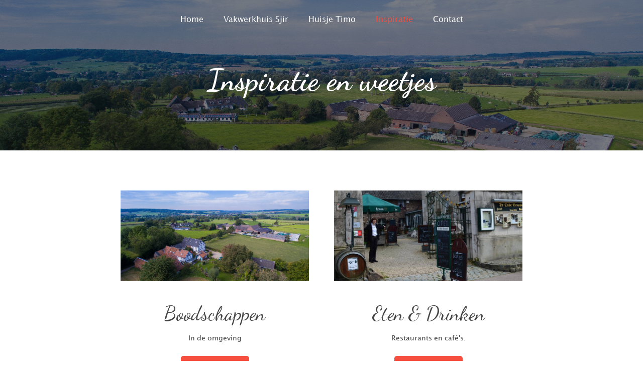

--- FILE ---
content_type: text/html
request_url: https://www.magalunas.nl/inspiratie
body_size: 2573
content:
<!DOCTYPE html><!-- This site was created in Webflow. https://webflow.com --><!-- Last Published: Fri Dec 05 2025 09:50:53 GMT+0000 (Coordinated Universal Time) --><html data-wf-domain="www.magalunas.nl" data-wf-page="6081a91e853e42d6431f95b6" data-wf-site="60807700724dc849536f1beb"><head><meta charset="utf-8"/><title>Inspiratie – Magalunas</title><meta content="Wilt u buitengewoon genieten? De stilte beluisteren? Lekker tot rust komen?" name="description"/><meta content="Inspiratie – Magalunas" property="og:title"/><meta content="Wilt u buitengewoon genieten? De stilte beluisteren? Lekker tot rust komen?" property="og:description"/><meta content="https://cdn.prod.website-files.com/60807700724dc849536f1beb/608077749d4b3a3ed07d6023_25.-MagadroneZO.jpg" property="og:image"/><meta content="Inspiratie – Magalunas" property="twitter:title"/><meta content="Wilt u buitengewoon genieten? De stilte beluisteren? Lekker tot rust komen?" property="twitter:description"/><meta content="https://cdn.prod.website-files.com/60807700724dc849536f1beb/608077749d4b3a3ed07d6023_25.-MagadroneZO.jpg" property="twitter:image"/><meta property="og:type" content="website"/><meta content="summary_large_image" name="twitter:card"/><meta content="width=device-width, initial-scale=1" name="viewport"/><meta content="Webflow" name="generator"/><link href="https://cdn.prod.website-files.com/60807700724dc849536f1beb/css/magalunas.webflow.shared.fdb225918.css" rel="stylesheet" type="text/css"/><link href="https://fonts.googleapis.com" rel="preconnect"/><link href="https://fonts.gstatic.com" rel="preconnect" crossorigin="anonymous"/><script src="https://ajax.googleapis.com/ajax/libs/webfont/1.6.26/webfont.js" type="text/javascript"></script><script type="text/javascript">WebFont.load({  google: {    families: ["Dancing Script:regular,500,600,700"]  }});</script><script type="text/javascript">!function(o,c){var n=c.documentElement,t=" w-mod-";n.className+=t+"js",("ontouchstart"in o||o.DocumentTouch&&c instanceof DocumentTouch)&&(n.className+=t+"touch")}(window,document);</script><link href="https://cdn.prod.website-files.com/60807700724dc849536f1beb/60807c2bc7c5cf4d94152fbf_icon32.png" rel="shortcut icon" type="image/x-icon"/><link href="https://cdn.prod.website-files.com/60807700724dc849536f1beb/60807c287f50e2a19bfb7b0d_icon256.png" rel="apple-touch-icon"/><script src="https://www.google.com/recaptcha/api.js" type="text/javascript"></script></head><body><div class="wrapper"><div class="header short inspiratie"><div data-animation="default" class="navbar w-nav" data-easing2="ease" data-easing="ease" data-collapse="medium" role="banner" data-no-scroll="1" data-duration="0" data-doc-height="1"><div class="container w-container"><nav role="navigation" class="nav-menu w-nav-menu"><a href="/" class="navlink w-nav-link">Home</a><a href="/vakwerkhuis-sjir-magalunas" class="navlink w-nav-link">Vakwerkhuis Sjir</a><a href="/huisje-timo" class="navlink w-nav-link">Huisje Timo</a><a href="/inspiratie" aria-current="page" class="navlink w-nav-link w--current">Inspiratie</a><a href="/contact" class="navlink w-nav-link">Contact</a></nav><div class="menu-button w-nav-button"><div class="icon w-icon-nav-menu"></div></div></div></div><div class="subpageheader"><h1 class="heading white">Inspiratie en weetjes</h1></div></div><div class="contentwrapper"><div class="collection-list-wrapper w-dyn-list"><div role="list" class="collection-list w-dyn-items"><div role="listitem" class="w-dyn-item"><a href="/inspiratie/boodschappen" class="inspwrapper w-inline-block"><div style="background-image:url(&quot;https://cdn.prod.website-files.com/60819eb1d32fec8c1e298fe6/609056533ba1f576ed5276a4_DJI_0122-min.jpg&quot;)" class="homephoto collection"></div><h2 class="heading-2">Boodschappen</h2><p class="paragraph">In de omgeving</p><div class="button">Lees meer</div></a></div><div role="listitem" class="w-dyn-item"><a href="/inspiratie/eten-drinken" class="inspwrapper w-inline-block"><div style="background-image:url(&quot;https://cdn.prod.website-files.com/60819eb1d32fec8c1e298fe6/6090556a8238545334217763_EtenEnDrinken.jpg&quot;)" class="homephoto collection"></div><h2 class="heading-2">Eten &amp; Drinken</h2><p class="paragraph">Restaurants en café&#x27;s. </p><div class="button">Lees meer</div></a></div><div role="listitem" class="w-dyn-item"><a href="/inspiratie/fietsen" class="inspwrapper w-inline-block"><div style="background-image:url(&quot;https://cdn.prod.website-files.com/60819eb1d32fec8c1e298fe6/609055f594ae581b8b63b5f1_Fietsen2.jpg&quot;)" class="homephoto collection"></div><h2 class="heading-2">Fietsen</h2><p class="paragraph">In Zuid Limburg, Mechelen</p><div class="button">Lees meer</div></a></div><div role="listitem" class="w-dyn-item"><a href="/inspiratie/heuvelland" class="inspwrapper w-inline-block"><div style="background-image:url(&quot;https://cdn.prod.website-files.com/60819eb1d32fec8c1e298fe6/60819f0058e6fd190eae42bf_DSC_0731.jpg&quot;)" class="homephoto collection"></div><h2 class="heading-2">Heuvelland</h2><p class="paragraph">Zuid-Limburg op zijn mooist</p><div class="button">Lees meer</div></a></div><div role="listitem" class="w-dyn-item"><a href="/inspiratie/hottub" class="inspwrapper w-inline-block"><div style="background-image:url(&quot;https://cdn.prod.website-files.com/60819eb1d32fec8c1e298fe6/60819f31ef047974d26855c7_Maga-hottub-1.jpg&quot;)" class="homephoto collection"></div><h2 class="heading-2">Hottub</h2><p class="paragraph">Van Magalunas</p><div class="button">Lees meer</div></a></div><div role="listitem" class="w-dyn-item"><a href="/inspiratie/natuur-in-zuid-limburg-heuvelland" class="inspwrapper w-inline-block"><div style="background-image:url(&quot;https://cdn.prod.website-files.com/60819eb1d32fec8c1e298fe6/60819fd3ee4cbfbb83547a44_20.-OM-view-vanaf-Elzetbos.jpg&quot;)" class="homephoto collection"></div><h2 class="heading-2">Natuur</h2><p class="paragraph">Heuvels en beekdalen, beleef het vanuit Magalunas</p><div class="button">Lees meer</div></a></div><div role="listitem" class="w-dyn-item"><a href="/inspiratie/wandelen" class="inspwrapper w-inline-block"><div style="background-image:url(&quot;https://cdn.prod.website-files.com/60819eb1d32fec8c1e298fe6/609056b0504ecf167eb91bd0_Wandelen.jpg&quot;)" class="homephoto collection"></div><h2 class="heading-2">Wandelen</h2><p class="paragraph">Magalunas ligt midden in het wandelparadijs</p><div class="button">Lees meer</div></a></div></div></div></div><div class="footer"><div class="footerwrapper"><div class="w-layout-grid grid-4"><div class="contactbox"><img src="https://cdn.prod.website-files.com/60807700724dc849536f1beb/60829babe0cf83a996c4fd2f_Email.svg" loading="lazy" alt="" width="28" class="contacticon"/><p class="paragraph">Vragen of opmerkingen?<br/></p><a href="/contact" class="button w-button">Neem contact op</a></div><div id="w-node-cc6b24bb-a229-a52c-0a70-2d0fef414745-ef414737" class="contactbox middle"><img src="https://cdn.prod.website-files.com/60807700724dc849536f1beb/60829bacb016733a35dd5812_Phone.svg" loading="lazy" alt="" width="23" class="contacticon"/><p class="paragraph"><strong>Hub:<br/></strong>+49 1732866753</p></div><div class="contactbox"><img src="https://cdn.prod.website-files.com/60807700724dc849536f1beb/60829be676a98de0378f33e0_Location.svg" loading="lazy" alt="" width="25" class="contacticon"/><p class="paragraph">Elzeterweg 3<br/>6281NN Mechelen<br/></p><a href="https://www.google.com/maps/place/Magalunas+Vakantiewoningen/@50.7894147,5.9381886,17z/data=!3m1!4b1!4m5!3m4!1s0x47c096b9f3974f2f:0x969da3caec0473d8!8m2!3d50.7894147!4d5.9403826" target="_blank" class="button w-button">Plan uw route</a></div></div></div><div class="footerbar"><div class="w-layout-grid grid-9"><div><a href="https://www.facebook.com/Magalunas/" target="_blank" class="w-inline-block"><img src="https://cdn.prod.website-files.com/60807700724dc849536f1beb/6087f82eb09a4c03d457d7c5_Facebook.svg" loading="eager" width="30" alt=""/></a><a href="https://twitter.com/magalunas" target="_blank" class="twitter w-inline-block"><img src="https://cdn.prod.website-files.com/60807700724dc849536f1beb/6087f962e727a8a5e72032b3_twitter.svg" loading="eager" width="30" alt=""/></a></div><div class="right">Copyright Magalunas – <a href="/privacy-statement" class="black">Ons privacy statement</a></div><div class="right mobile">Copyright Magalunas 2021<a href="/privacy-statement" class="black"></a></div><div class="right mobile"><a href="/privacy-statement" class="black">Ons privacy statement</a></div></div></div></div></div><script src="https://d3e54v103j8qbb.cloudfront.net/js/jquery-3.5.1.min.dc5e7f18c8.js?site=60807700724dc849536f1beb" type="text/javascript" integrity="sha256-9/aliU8dGd2tb6OSsuzixeV4y/faTqgFtohetphbbj0=" crossorigin="anonymous"></script><script src="https://cdn.prod.website-files.com/60807700724dc849536f1beb/js/webflow.schunk.61f1de0ebb37c89f.js" type="text/javascript"></script><script src="https://cdn.prod.website-files.com/60807700724dc849536f1beb/js/webflow.a9ba356d.d2f30196489a2709.js" type="text/javascript"></script></body></html>

--- FILE ---
content_type: text/css
request_url: https://cdn.prod.website-files.com/60807700724dc849536f1beb/css/magalunas.webflow.shared.fdb225918.css
body_size: 11974
content:
html {
  -webkit-text-size-adjust: 100%;
  -ms-text-size-adjust: 100%;
  font-family: sans-serif;
}

body {
  margin: 0;
}

article, aside, details, figcaption, figure, footer, header, hgroup, main, menu, nav, section, summary {
  display: block;
}

audio, canvas, progress, video {
  vertical-align: baseline;
  display: inline-block;
}

audio:not([controls]) {
  height: 0;
  display: none;
}

[hidden], template {
  display: none;
}

a {
  background-color: #0000;
}

a:active, a:hover {
  outline: 0;
}

abbr[title] {
  border-bottom: 1px dotted;
}

b, strong {
  font-weight: bold;
}

dfn {
  font-style: italic;
}

h1 {
  margin: .67em 0;
  font-size: 2em;
}

mark {
  color: #000;
  background: #ff0;
}

small {
  font-size: 80%;
}

sub, sup {
  vertical-align: baseline;
  font-size: 75%;
  line-height: 0;
  position: relative;
}

sup {
  top: -.5em;
}

sub {
  bottom: -.25em;
}

img {
  border: 0;
}

svg:not(:root) {
  overflow: hidden;
}

hr {
  box-sizing: content-box;
  height: 0;
}

pre {
  overflow: auto;
}

code, kbd, pre, samp {
  font-family: monospace;
  font-size: 1em;
}

button, input, optgroup, select, textarea {
  color: inherit;
  font: inherit;
  margin: 0;
}

button {
  overflow: visible;
}

button, select {
  text-transform: none;
}

button, html input[type="button"], input[type="reset"] {
  -webkit-appearance: button;
  cursor: pointer;
}

button[disabled], html input[disabled] {
  cursor: default;
}

button::-moz-focus-inner, input::-moz-focus-inner {
  border: 0;
  padding: 0;
}

input {
  line-height: normal;
}

input[type="checkbox"], input[type="radio"] {
  box-sizing: border-box;
  padding: 0;
}

input[type="number"]::-webkit-inner-spin-button, input[type="number"]::-webkit-outer-spin-button {
  height: auto;
}

input[type="search"] {
  -webkit-appearance: none;
}

input[type="search"]::-webkit-search-cancel-button, input[type="search"]::-webkit-search-decoration {
  -webkit-appearance: none;
}

legend {
  border: 0;
  padding: 0;
}

textarea {
  overflow: auto;
}

optgroup {
  font-weight: bold;
}

table {
  border-collapse: collapse;
  border-spacing: 0;
}

td, th {
  padding: 0;
}

@font-face {
  font-family: webflow-icons;
  src: url("[data-uri]") format("truetype");
  font-weight: normal;
  font-style: normal;
}

[class^="w-icon-"], [class*=" w-icon-"] {
  speak: none;
  font-variant: normal;
  text-transform: none;
  -webkit-font-smoothing: antialiased;
  -moz-osx-font-smoothing: grayscale;
  font-style: normal;
  font-weight: normal;
  line-height: 1;
  font-family: webflow-icons !important;
}

.w-icon-slider-right:before {
  content: "";
}

.w-icon-slider-left:before {
  content: "";
}

.w-icon-nav-menu:before {
  content: "";
}

.w-icon-arrow-down:before, .w-icon-dropdown-toggle:before {
  content: "";
}

.w-icon-file-upload-remove:before {
  content: "";
}

.w-icon-file-upload-icon:before {
  content: "";
}

* {
  box-sizing: border-box;
}

html {
  height: 100%;
}

body {
  color: #333;
  background-color: #fff;
  min-height: 100%;
  margin: 0;
  font-family: Arial, sans-serif;
  font-size: 14px;
  line-height: 20px;
}

img {
  vertical-align: middle;
  max-width: 100%;
  display: inline-block;
}

html.w-mod-touch * {
  background-attachment: scroll !important;
}

.w-block {
  display: block;
}

.w-inline-block {
  max-width: 100%;
  display: inline-block;
}

.w-clearfix:before, .w-clearfix:after {
  content: " ";
  grid-area: 1 / 1 / 2 / 2;
  display: table;
}

.w-clearfix:after {
  clear: both;
}

.w-hidden {
  display: none;
}

.w-button {
  color: #fff;
  line-height: inherit;
  cursor: pointer;
  background-color: #3898ec;
  border: 0;
  border-radius: 0;
  padding: 9px 15px;
  text-decoration: none;
  display: inline-block;
}

input.w-button {
  -webkit-appearance: button;
}

html[data-w-dynpage] [data-w-cloak] {
  color: #0000 !important;
}

.w-code-block {
  margin: unset;
}

pre.w-code-block code {
  all: inherit;
}

.w-optimization {
  display: contents;
}

.w-webflow-badge, .w-webflow-badge > img {
  box-sizing: unset;
  width: unset;
  height: unset;
  max-height: unset;
  max-width: unset;
  min-height: unset;
  min-width: unset;
  margin: unset;
  padding: unset;
  float: unset;
  clear: unset;
  border: unset;
  border-radius: unset;
  background: unset;
  background-image: unset;
  background-position: unset;
  background-size: unset;
  background-repeat: unset;
  background-origin: unset;
  background-clip: unset;
  background-attachment: unset;
  background-color: unset;
  box-shadow: unset;
  transform: unset;
  direction: unset;
  font-family: unset;
  font-weight: unset;
  color: unset;
  font-size: unset;
  line-height: unset;
  font-style: unset;
  font-variant: unset;
  text-align: unset;
  letter-spacing: unset;
  -webkit-text-decoration: unset;
  text-decoration: unset;
  text-indent: unset;
  text-transform: unset;
  list-style-type: unset;
  text-shadow: unset;
  vertical-align: unset;
  cursor: unset;
  white-space: unset;
  word-break: unset;
  word-spacing: unset;
  word-wrap: unset;
  transition: unset;
}

.w-webflow-badge {
  white-space: nowrap;
  cursor: pointer;
  box-shadow: 0 0 0 1px #0000001a, 0 1px 3px #0000001a;
  visibility: visible !important;
  opacity: 1 !important;
  z-index: 2147483647 !important;
  color: #aaadb0 !important;
  overflow: unset !important;
  background-color: #fff !important;
  border-radius: 3px !important;
  width: auto !important;
  height: auto !important;
  margin: 0 !important;
  padding: 6px !important;
  font-size: 12px !important;
  line-height: 14px !important;
  text-decoration: none !important;
  display: inline-block !important;
  position: fixed !important;
  inset: auto 12px 12px auto !important;
  transform: none !important;
}

.w-webflow-badge > img {
  position: unset;
  visibility: unset !important;
  opacity: 1 !important;
  vertical-align: middle !important;
  display: inline-block !important;
}

h1, h2, h3, h4, h5, h6 {
  margin-bottom: 10px;
  font-weight: bold;
}

h1 {
  margin-top: 20px;
  font-size: 38px;
  line-height: 44px;
}

h2 {
  margin-top: 20px;
  font-size: 32px;
  line-height: 36px;
}

h3 {
  margin-top: 20px;
  font-size: 24px;
  line-height: 30px;
}

h4 {
  margin-top: 10px;
  font-size: 18px;
  line-height: 24px;
}

h5 {
  margin-top: 10px;
  font-size: 14px;
  line-height: 20px;
}

h6 {
  margin-top: 10px;
  font-size: 12px;
  line-height: 18px;
}

p {
  margin-top: 0;
  margin-bottom: 10px;
}

blockquote {
  border-left: 5px solid #e2e2e2;
  margin: 0 0 10px;
  padding: 10px 20px;
  font-size: 18px;
  line-height: 22px;
}

figure {
  margin: 0 0 10px;
}

figcaption {
  text-align: center;
  margin-top: 5px;
}

ul, ol {
  margin-top: 0;
  margin-bottom: 10px;
  padding-left: 40px;
}

.w-list-unstyled {
  padding-left: 0;
  list-style: none;
}

.w-embed:before, .w-embed:after {
  content: " ";
  grid-area: 1 / 1 / 2 / 2;
  display: table;
}

.w-embed:after {
  clear: both;
}

.w-video {
  width: 100%;
  padding: 0;
  position: relative;
}

.w-video iframe, .w-video object, .w-video embed {
  border: none;
  width: 100%;
  height: 100%;
  position: absolute;
  top: 0;
  left: 0;
}

fieldset {
  border: 0;
  margin: 0;
  padding: 0;
}

button, [type="button"], [type="reset"] {
  cursor: pointer;
  -webkit-appearance: button;
  border: 0;
}

.w-form {
  margin: 0 0 15px;
}

.w-form-done {
  text-align: center;
  background-color: #ddd;
  padding: 20px;
  display: none;
}

.w-form-fail {
  background-color: #ffdede;
  margin-top: 10px;
  padding: 10px;
  display: none;
}

label {
  margin-bottom: 5px;
  font-weight: bold;
  display: block;
}

.w-input, .w-select {
  color: #333;
  vertical-align: middle;
  background-color: #fff;
  border: 1px solid #ccc;
  width: 100%;
  height: 38px;
  margin-bottom: 10px;
  padding: 8px 12px;
  font-size: 14px;
  line-height: 1.42857;
  display: block;
}

.w-input::placeholder, .w-select::placeholder {
  color: #999;
}

.w-input:focus, .w-select:focus {
  border-color: #3898ec;
  outline: 0;
}

.w-input[disabled], .w-select[disabled], .w-input[readonly], .w-select[readonly], fieldset[disabled] .w-input, fieldset[disabled] .w-select {
  cursor: not-allowed;
}

.w-input[disabled]:not(.w-input-disabled), .w-select[disabled]:not(.w-input-disabled), .w-input[readonly], .w-select[readonly], fieldset[disabled]:not(.w-input-disabled) .w-input, fieldset[disabled]:not(.w-input-disabled) .w-select {
  background-color: #eee;
}

textarea.w-input, textarea.w-select {
  height: auto;
}

.w-select {
  background-color: #f3f3f3;
}

.w-select[multiple] {
  height: auto;
}

.w-form-label {
  cursor: pointer;
  margin-bottom: 0;
  font-weight: normal;
  display: inline-block;
}

.w-radio {
  margin-bottom: 5px;
  padding-left: 20px;
  display: block;
}

.w-radio:before, .w-radio:after {
  content: " ";
  grid-area: 1 / 1 / 2 / 2;
  display: table;
}

.w-radio:after {
  clear: both;
}

.w-radio-input {
  float: left;
  margin: 3px 0 0 -20px;
  line-height: normal;
}

.w-file-upload {
  margin-bottom: 10px;
  display: block;
}

.w-file-upload-input {
  opacity: 0;
  z-index: -100;
  width: .1px;
  height: .1px;
  position: absolute;
  overflow: hidden;
}

.w-file-upload-default, .w-file-upload-uploading, .w-file-upload-success {
  color: #333;
  display: inline-block;
}

.w-file-upload-error {
  margin-top: 10px;
  display: block;
}

.w-file-upload-default.w-hidden, .w-file-upload-uploading.w-hidden, .w-file-upload-error.w-hidden, .w-file-upload-success.w-hidden {
  display: none;
}

.w-file-upload-uploading-btn {
  cursor: pointer;
  background-color: #fafafa;
  border: 1px solid #ccc;
  margin: 0;
  padding: 8px 12px;
  font-size: 14px;
  font-weight: normal;
  display: flex;
}

.w-file-upload-file {
  background-color: #fafafa;
  border: 1px solid #ccc;
  flex-grow: 1;
  justify-content: space-between;
  margin: 0;
  padding: 8px 9px 8px 11px;
  display: flex;
}

.w-file-upload-file-name {
  font-size: 14px;
  font-weight: normal;
  display: block;
}

.w-file-remove-link {
  cursor: pointer;
  width: auto;
  height: auto;
  margin-top: 3px;
  margin-left: 10px;
  padding: 3px;
  display: block;
}

.w-icon-file-upload-remove {
  margin: auto;
  font-size: 10px;
}

.w-file-upload-error-msg {
  color: #ea384c;
  padding: 2px 0;
  display: inline-block;
}

.w-file-upload-info {
  padding: 0 12px;
  line-height: 38px;
  display: inline-block;
}

.w-file-upload-label {
  cursor: pointer;
  background-color: #fafafa;
  border: 1px solid #ccc;
  margin: 0;
  padding: 8px 12px;
  font-size: 14px;
  font-weight: normal;
  display: inline-block;
}

.w-icon-file-upload-icon, .w-icon-file-upload-uploading {
  width: 20px;
  margin-right: 8px;
  display: inline-block;
}

.w-icon-file-upload-uploading {
  height: 20px;
}

.w-container {
  max-width: 940px;
  margin-left: auto;
  margin-right: auto;
}

.w-container:before, .w-container:after {
  content: " ";
  grid-area: 1 / 1 / 2 / 2;
  display: table;
}

.w-container:after {
  clear: both;
}

.w-container .w-row {
  margin-left: -10px;
  margin-right: -10px;
}

.w-row:before, .w-row:after {
  content: " ";
  grid-area: 1 / 1 / 2 / 2;
  display: table;
}

.w-row:after {
  clear: both;
}

.w-row .w-row {
  margin-left: 0;
  margin-right: 0;
}

.w-col {
  float: left;
  width: 100%;
  min-height: 1px;
  padding-left: 10px;
  padding-right: 10px;
  position: relative;
}

.w-col .w-col {
  padding-left: 0;
  padding-right: 0;
}

.w-col-1 {
  width: 8.33333%;
}

.w-col-2 {
  width: 16.6667%;
}

.w-col-3 {
  width: 25%;
}

.w-col-4 {
  width: 33.3333%;
}

.w-col-5 {
  width: 41.6667%;
}

.w-col-6 {
  width: 50%;
}

.w-col-7 {
  width: 58.3333%;
}

.w-col-8 {
  width: 66.6667%;
}

.w-col-9 {
  width: 75%;
}

.w-col-10 {
  width: 83.3333%;
}

.w-col-11 {
  width: 91.6667%;
}

.w-col-12 {
  width: 100%;
}

.w-hidden-main {
  display: none !important;
}

@media screen and (max-width: 991px) {
  .w-container {
    max-width: 728px;
  }

  .w-hidden-main {
    display: inherit !important;
  }

  .w-hidden-medium {
    display: none !important;
  }

  .w-col-medium-1 {
    width: 8.33333%;
  }

  .w-col-medium-2 {
    width: 16.6667%;
  }

  .w-col-medium-3 {
    width: 25%;
  }

  .w-col-medium-4 {
    width: 33.3333%;
  }

  .w-col-medium-5 {
    width: 41.6667%;
  }

  .w-col-medium-6 {
    width: 50%;
  }

  .w-col-medium-7 {
    width: 58.3333%;
  }

  .w-col-medium-8 {
    width: 66.6667%;
  }

  .w-col-medium-9 {
    width: 75%;
  }

  .w-col-medium-10 {
    width: 83.3333%;
  }

  .w-col-medium-11 {
    width: 91.6667%;
  }

  .w-col-medium-12 {
    width: 100%;
  }

  .w-col-stack {
    width: 100%;
    left: auto;
    right: auto;
  }
}

@media screen and (max-width: 767px) {
  .w-hidden-main, .w-hidden-medium {
    display: inherit !important;
  }

  .w-hidden-small {
    display: none !important;
  }

  .w-row, .w-container .w-row {
    margin-left: 0;
    margin-right: 0;
  }

  .w-col {
    width: 100%;
    left: auto;
    right: auto;
  }

  .w-col-small-1 {
    width: 8.33333%;
  }

  .w-col-small-2 {
    width: 16.6667%;
  }

  .w-col-small-3 {
    width: 25%;
  }

  .w-col-small-4 {
    width: 33.3333%;
  }

  .w-col-small-5 {
    width: 41.6667%;
  }

  .w-col-small-6 {
    width: 50%;
  }

  .w-col-small-7 {
    width: 58.3333%;
  }

  .w-col-small-8 {
    width: 66.6667%;
  }

  .w-col-small-9 {
    width: 75%;
  }

  .w-col-small-10 {
    width: 83.3333%;
  }

  .w-col-small-11 {
    width: 91.6667%;
  }

  .w-col-small-12 {
    width: 100%;
  }
}

@media screen and (max-width: 479px) {
  .w-container {
    max-width: none;
  }

  .w-hidden-main, .w-hidden-medium, .w-hidden-small {
    display: inherit !important;
  }

  .w-hidden-tiny {
    display: none !important;
  }

  .w-col {
    width: 100%;
  }

  .w-col-tiny-1 {
    width: 8.33333%;
  }

  .w-col-tiny-2 {
    width: 16.6667%;
  }

  .w-col-tiny-3 {
    width: 25%;
  }

  .w-col-tiny-4 {
    width: 33.3333%;
  }

  .w-col-tiny-5 {
    width: 41.6667%;
  }

  .w-col-tiny-6 {
    width: 50%;
  }

  .w-col-tiny-7 {
    width: 58.3333%;
  }

  .w-col-tiny-8 {
    width: 66.6667%;
  }

  .w-col-tiny-9 {
    width: 75%;
  }

  .w-col-tiny-10 {
    width: 83.3333%;
  }

  .w-col-tiny-11 {
    width: 91.6667%;
  }

  .w-col-tiny-12 {
    width: 100%;
  }
}

.w-widget {
  position: relative;
}

.w-widget-map {
  width: 100%;
  height: 400px;
}

.w-widget-map label {
  width: auto;
  display: inline;
}

.w-widget-map img {
  max-width: inherit;
}

.w-widget-map .gm-style-iw {
  text-align: center;
}

.w-widget-map .gm-style-iw > button {
  display: none !important;
}

.w-widget-twitter {
  overflow: hidden;
}

.w-widget-twitter-count-shim {
  vertical-align: top;
  text-align: center;
  background: #fff;
  border: 1px solid #758696;
  border-radius: 3px;
  width: 28px;
  height: 20px;
  display: inline-block;
  position: relative;
}

.w-widget-twitter-count-shim * {
  pointer-events: none;
  -webkit-user-select: none;
  user-select: none;
}

.w-widget-twitter-count-shim .w-widget-twitter-count-inner {
  text-align: center;
  color: #999;
  font-family: serif;
  font-size: 15px;
  line-height: 12px;
  position: relative;
}

.w-widget-twitter-count-shim .w-widget-twitter-count-clear {
  display: block;
  position: relative;
}

.w-widget-twitter-count-shim.w--large {
  width: 36px;
  height: 28px;
}

.w-widget-twitter-count-shim.w--large .w-widget-twitter-count-inner {
  font-size: 18px;
  line-height: 18px;
}

.w-widget-twitter-count-shim:not(.w--vertical) {
  margin-left: 5px;
  margin-right: 8px;
}

.w-widget-twitter-count-shim:not(.w--vertical).w--large {
  margin-left: 6px;
}

.w-widget-twitter-count-shim:not(.w--vertical):before, .w-widget-twitter-count-shim:not(.w--vertical):after {
  content: " ";
  pointer-events: none;
  border: solid #0000;
  width: 0;
  height: 0;
  position: absolute;
  top: 50%;
  left: 0;
}

.w-widget-twitter-count-shim:not(.w--vertical):before {
  border-width: 4px;
  border-color: #75869600 #5d6c7b #75869600 #75869600;
  margin-top: -4px;
  margin-left: -9px;
}

.w-widget-twitter-count-shim:not(.w--vertical).w--large:before {
  border-width: 5px;
  margin-top: -5px;
  margin-left: -10px;
}

.w-widget-twitter-count-shim:not(.w--vertical):after {
  border-width: 4px;
  border-color: #fff0 #fff #fff0 #fff0;
  margin-top: -4px;
  margin-left: -8px;
}

.w-widget-twitter-count-shim:not(.w--vertical).w--large:after {
  border-width: 5px;
  margin-top: -5px;
  margin-left: -9px;
}

.w-widget-twitter-count-shim.w--vertical {
  width: 61px;
  height: 33px;
  margin-bottom: 8px;
}

.w-widget-twitter-count-shim.w--vertical:before, .w-widget-twitter-count-shim.w--vertical:after {
  content: " ";
  pointer-events: none;
  border: solid #0000;
  width: 0;
  height: 0;
  position: absolute;
  top: 100%;
  left: 50%;
}

.w-widget-twitter-count-shim.w--vertical:before {
  border-width: 5px;
  border-color: #5d6c7b #75869600 #75869600;
  margin-left: -5px;
}

.w-widget-twitter-count-shim.w--vertical:after {
  border-width: 4px;
  border-color: #fff #fff0 #fff0;
  margin-left: -4px;
}

.w-widget-twitter-count-shim.w--vertical .w-widget-twitter-count-inner {
  font-size: 18px;
  line-height: 22px;
}

.w-widget-twitter-count-shim.w--vertical.w--large {
  width: 76px;
}

.w-background-video {
  color: #fff;
  height: 500px;
  position: relative;
  overflow: hidden;
}

.w-background-video > video {
  object-fit: cover;
  z-index: -100;
  background-position: 50%;
  background-size: cover;
  width: 100%;
  height: 100%;
  margin: auto;
  position: absolute;
  inset: -100%;
}

.w-background-video > video::-webkit-media-controls-start-playback-button {
  -webkit-appearance: none;
  display: none !important;
}

.w-background-video--control {
  background-color: #0000;
  padding: 0;
  position: absolute;
  bottom: 1em;
  right: 1em;
}

.w-background-video--control > [hidden] {
  display: none !important;
}

.w-slider {
  text-align: center;
  clear: both;
  -webkit-tap-highlight-color: #0000;
  tap-highlight-color: #0000;
  background: #ddd;
  height: 300px;
  position: relative;
}

.w-slider-mask {
  z-index: 1;
  white-space: nowrap;
  height: 100%;
  display: block;
  position: relative;
  left: 0;
  right: 0;
  overflow: hidden;
}

.w-slide {
  vertical-align: top;
  white-space: normal;
  text-align: left;
  width: 100%;
  height: 100%;
  display: inline-block;
  position: relative;
}

.w-slider-nav {
  z-index: 2;
  text-align: center;
  -webkit-tap-highlight-color: #0000;
  tap-highlight-color: #0000;
  height: 40px;
  margin: auto;
  padding-top: 10px;
  position: absolute;
  inset: auto 0 0;
}

.w-slider-nav.w-round > div {
  border-radius: 100%;
}

.w-slider-nav.w-num > div {
  font-size: inherit;
  line-height: inherit;
  width: auto;
  height: auto;
  padding: .2em .5em;
}

.w-slider-nav.w-shadow > div {
  box-shadow: 0 0 3px #3336;
}

.w-slider-nav-invert {
  color: #fff;
}

.w-slider-nav-invert > div {
  background-color: #2226;
}

.w-slider-nav-invert > div.w-active {
  background-color: #222;
}

.w-slider-dot {
  cursor: pointer;
  background-color: #fff6;
  width: 1em;
  height: 1em;
  margin: 0 3px .5em;
  transition: background-color .1s, color .1s;
  display: inline-block;
  position: relative;
}

.w-slider-dot.w-active {
  background-color: #fff;
}

.w-slider-dot:focus {
  outline: none;
  box-shadow: 0 0 0 2px #fff;
}

.w-slider-dot:focus.w-active {
  box-shadow: none;
}

.w-slider-arrow-left, .w-slider-arrow-right {
  cursor: pointer;
  color: #fff;
  -webkit-tap-highlight-color: #0000;
  tap-highlight-color: #0000;
  -webkit-user-select: none;
  user-select: none;
  width: 80px;
  margin: auto;
  font-size: 40px;
  position: absolute;
  inset: 0;
  overflow: hidden;
}

.w-slider-arrow-left [class^="w-icon-"], .w-slider-arrow-right [class^="w-icon-"], .w-slider-arrow-left [class*=" w-icon-"], .w-slider-arrow-right [class*=" w-icon-"] {
  position: absolute;
}

.w-slider-arrow-left:focus, .w-slider-arrow-right:focus {
  outline: 0;
}

.w-slider-arrow-left {
  z-index: 3;
  right: auto;
}

.w-slider-arrow-right {
  z-index: 4;
  left: auto;
}

.w-icon-slider-left, .w-icon-slider-right {
  width: 1em;
  height: 1em;
  margin: auto;
  inset: 0;
}

.w-slider-aria-label {
  clip: rect(0 0 0 0);
  border: 0;
  width: 1px;
  height: 1px;
  margin: -1px;
  padding: 0;
  position: absolute;
  overflow: hidden;
}

.w-slider-force-show {
  display: block !important;
}

.w-dropdown {
  text-align: left;
  z-index: 900;
  margin-left: auto;
  margin-right: auto;
  display: inline-block;
  position: relative;
}

.w-dropdown-btn, .w-dropdown-toggle, .w-dropdown-link {
  vertical-align: top;
  color: #222;
  text-align: left;
  white-space: nowrap;
  margin-left: auto;
  margin-right: auto;
  padding: 20px;
  text-decoration: none;
  position: relative;
}

.w-dropdown-toggle {
  -webkit-user-select: none;
  user-select: none;
  cursor: pointer;
  padding-right: 40px;
  display: inline-block;
}

.w-dropdown-toggle:focus {
  outline: 0;
}

.w-icon-dropdown-toggle {
  width: 1em;
  height: 1em;
  margin: auto 20px auto auto;
  position: absolute;
  top: 0;
  bottom: 0;
  right: 0;
}

.w-dropdown-list {
  background: #ddd;
  min-width: 100%;
  display: none;
  position: absolute;
}

.w-dropdown-list.w--open {
  display: block;
}

.w-dropdown-link {
  color: #222;
  padding: 10px 20px;
  display: block;
}

.w-dropdown-link.w--current {
  color: #0082f3;
}

.w-dropdown-link:focus {
  outline: 0;
}

@media screen and (max-width: 767px) {
  .w-nav-brand {
    padding-left: 10px;
  }
}

.w-lightbox-backdrop {
  cursor: auto;
  letter-spacing: normal;
  text-indent: 0;
  text-shadow: none;
  text-transform: none;
  visibility: visible;
  white-space: normal;
  word-break: normal;
  word-spacing: normal;
  word-wrap: normal;
  color: #fff;
  text-align: center;
  z-index: 2000;
  opacity: 0;
  -webkit-user-select: none;
  -moz-user-select: none;
  -webkit-tap-highlight-color: transparent;
  background: #000000e6;
  outline: 0;
  font-family: Helvetica Neue, Helvetica, Ubuntu, Segoe UI, Verdana, sans-serif;
  font-size: 17px;
  font-style: normal;
  font-weight: 300;
  line-height: 1.2;
  list-style: disc;
  position: fixed;
  inset: 0;
  -webkit-transform: translate(0);
}

.w-lightbox-backdrop, .w-lightbox-container {
  -webkit-overflow-scrolling: touch;
  height: 100%;
  overflow: auto;
}

.w-lightbox-content {
  height: 100vh;
  position: relative;
  overflow: hidden;
}

.w-lightbox-view {
  opacity: 0;
  width: 100vw;
  height: 100vh;
  position: absolute;
}

.w-lightbox-view:before {
  content: "";
  height: 100vh;
}

.w-lightbox-group, .w-lightbox-group .w-lightbox-view, .w-lightbox-group .w-lightbox-view:before {
  height: 86vh;
}

.w-lightbox-frame, .w-lightbox-view:before {
  vertical-align: middle;
  display: inline-block;
}

.w-lightbox-figure {
  margin: 0;
  position: relative;
}

.w-lightbox-group .w-lightbox-figure {
  cursor: pointer;
}

.w-lightbox-img {
  width: auto;
  max-width: none;
  height: auto;
}

.w-lightbox-image {
  float: none;
  max-width: 100vw;
  max-height: 100vh;
  display: block;
}

.w-lightbox-group .w-lightbox-image {
  max-height: 86vh;
}

.w-lightbox-caption {
  text-align: left;
  text-overflow: ellipsis;
  white-space: nowrap;
  background: #0006;
  padding: .5em 1em;
  position: absolute;
  bottom: 0;
  left: 0;
  right: 0;
  overflow: hidden;
}

.w-lightbox-embed {
  width: 100%;
  height: 100%;
  position: absolute;
  inset: 0;
}

.w-lightbox-control {
  cursor: pointer;
  background-position: center;
  background-repeat: no-repeat;
  background-size: 24px;
  width: 4em;
  transition: all .3s;
  position: absolute;
  top: 0;
}

.w-lightbox-left {
  background-image: url("[data-uri]");
  display: none;
  bottom: 0;
  left: 0;
}

.w-lightbox-right {
  background-image: url("[data-uri]");
  display: none;
  bottom: 0;
  right: 0;
}

.w-lightbox-close {
  background-image: url("[data-uri]");
  background-size: 18px;
  height: 2.6em;
  right: 0;
}

.w-lightbox-strip {
  white-space: nowrap;
  padding: 0 1vh;
  line-height: 0;
  position: absolute;
  bottom: 0;
  left: 0;
  right: 0;
  overflow: auto hidden;
}

.w-lightbox-item {
  box-sizing: content-box;
  cursor: pointer;
  width: 10vh;
  padding: 2vh 1vh;
  display: inline-block;
  -webkit-transform: translate3d(0, 0, 0);
}

.w-lightbox-active {
  opacity: .3;
}

.w-lightbox-thumbnail {
  background: #222;
  height: 10vh;
  position: relative;
  overflow: hidden;
}

.w-lightbox-thumbnail-image {
  position: absolute;
  top: 0;
  left: 0;
}

.w-lightbox-thumbnail .w-lightbox-tall {
  width: 100%;
  top: 50%;
  transform: translate(0, -50%);
}

.w-lightbox-thumbnail .w-lightbox-wide {
  height: 100%;
  left: 50%;
  transform: translate(-50%);
}

.w-lightbox-spinner {
  box-sizing: border-box;
  border: 5px solid #0006;
  border-radius: 50%;
  width: 40px;
  height: 40px;
  margin-top: -20px;
  margin-left: -20px;
  animation: .8s linear infinite spin;
  position: absolute;
  top: 50%;
  left: 50%;
}

.w-lightbox-spinner:after {
  content: "";
  border: 3px solid #0000;
  border-bottom-color: #fff;
  border-radius: 50%;
  position: absolute;
  inset: -4px;
}

.w-lightbox-hide {
  display: none;
}

.w-lightbox-noscroll {
  overflow: hidden;
}

@media (min-width: 768px) {
  .w-lightbox-content {
    height: 96vh;
    margin-top: 2vh;
  }

  .w-lightbox-view, .w-lightbox-view:before {
    height: 96vh;
  }

  .w-lightbox-group, .w-lightbox-group .w-lightbox-view, .w-lightbox-group .w-lightbox-view:before {
    height: 84vh;
  }

  .w-lightbox-image {
    max-width: 96vw;
    max-height: 96vh;
  }

  .w-lightbox-group .w-lightbox-image {
    max-width: 82.3vw;
    max-height: 84vh;
  }

  .w-lightbox-left, .w-lightbox-right {
    opacity: .5;
    display: block;
  }

  .w-lightbox-close {
    opacity: .8;
  }

  .w-lightbox-control:hover {
    opacity: 1;
  }
}

.w-lightbox-inactive, .w-lightbox-inactive:hover {
  opacity: 0;
}

.w-richtext:before, .w-richtext:after {
  content: " ";
  grid-area: 1 / 1 / 2 / 2;
  display: table;
}

.w-richtext:after {
  clear: both;
}

.w-richtext[contenteditable="true"]:before, .w-richtext[contenteditable="true"]:after {
  white-space: initial;
}

.w-richtext ol, .w-richtext ul {
  overflow: hidden;
}

.w-richtext .w-richtext-figure-selected.w-richtext-figure-type-video div:after, .w-richtext .w-richtext-figure-selected[data-rt-type="video"] div:after, .w-richtext .w-richtext-figure-selected.w-richtext-figure-type-image div, .w-richtext .w-richtext-figure-selected[data-rt-type="image"] div {
  outline: 2px solid #2895f7;
}

.w-richtext figure.w-richtext-figure-type-video > div:after, .w-richtext figure[data-rt-type="video"] > div:after {
  content: "";
  display: none;
  position: absolute;
  inset: 0;
}

.w-richtext figure {
  max-width: 60%;
  position: relative;
}

.w-richtext figure > div:before {
  cursor: default !important;
}

.w-richtext figure img {
  width: 100%;
}

.w-richtext figure figcaption.w-richtext-figcaption-placeholder {
  opacity: .6;
}

.w-richtext figure div {
  color: #0000;
  font-size: 0;
}

.w-richtext figure.w-richtext-figure-type-image, .w-richtext figure[data-rt-type="image"] {
  display: table;
}

.w-richtext figure.w-richtext-figure-type-image > div, .w-richtext figure[data-rt-type="image"] > div {
  display: inline-block;
}

.w-richtext figure.w-richtext-figure-type-image > figcaption, .w-richtext figure[data-rt-type="image"] > figcaption {
  caption-side: bottom;
  display: table-caption;
}

.w-richtext figure.w-richtext-figure-type-video, .w-richtext figure[data-rt-type="video"] {
  width: 60%;
  height: 0;
}

.w-richtext figure.w-richtext-figure-type-video iframe, .w-richtext figure[data-rt-type="video"] iframe {
  width: 100%;
  height: 100%;
  position: absolute;
  top: 0;
  left: 0;
}

.w-richtext figure.w-richtext-figure-type-video > div, .w-richtext figure[data-rt-type="video"] > div {
  width: 100%;
}

.w-richtext figure.w-richtext-align-center {
  clear: both;
  margin-left: auto;
  margin-right: auto;
}

.w-richtext figure.w-richtext-align-center.w-richtext-figure-type-image > div, .w-richtext figure.w-richtext-align-center[data-rt-type="image"] > div {
  max-width: 100%;
}

.w-richtext figure.w-richtext-align-normal {
  clear: both;
}

.w-richtext figure.w-richtext-align-fullwidth {
  text-align: center;
  clear: both;
  width: 100%;
  max-width: 100%;
  margin-left: auto;
  margin-right: auto;
  display: block;
}

.w-richtext figure.w-richtext-align-fullwidth > div {
  padding-bottom: inherit;
  display: inline-block;
}

.w-richtext figure.w-richtext-align-fullwidth > figcaption {
  display: block;
}

.w-richtext figure.w-richtext-align-floatleft {
  float: left;
  clear: none;
  margin-right: 15px;
}

.w-richtext figure.w-richtext-align-floatright {
  float: right;
  clear: none;
  margin-left: 15px;
}

.w-nav {
  z-index: 1000;
  background: #ddd;
  position: relative;
}

.w-nav:before, .w-nav:after {
  content: " ";
  grid-area: 1 / 1 / 2 / 2;
  display: table;
}

.w-nav:after {
  clear: both;
}

.w-nav-brand {
  float: left;
  color: #333;
  text-decoration: none;
  position: relative;
}

.w-nav-link {
  vertical-align: top;
  color: #222;
  text-align: left;
  margin-left: auto;
  margin-right: auto;
  padding: 20px;
  text-decoration: none;
  display: inline-block;
  position: relative;
}

.w-nav-link.w--current {
  color: #0082f3;
}

.w-nav-menu {
  float: right;
  position: relative;
}

[data-nav-menu-open] {
  text-align: center;
  background: #c8c8c8;
  min-width: 200px;
  position: absolute;
  top: 100%;
  left: 0;
  right: 0;
  overflow: visible;
  display: block !important;
}

.w--nav-link-open {
  display: block;
  position: relative;
}

.w-nav-overlay {
  width: 100%;
  display: none;
  position: absolute;
  top: 100%;
  left: 0;
  right: 0;
  overflow: hidden;
}

.w-nav-overlay [data-nav-menu-open] {
  top: 0;
}

.w-nav[data-animation="over-left"] .w-nav-overlay {
  width: auto;
}

.w-nav[data-animation="over-left"] .w-nav-overlay, .w-nav[data-animation="over-left"] [data-nav-menu-open] {
  z-index: 1;
  top: 0;
  right: auto;
}

.w-nav[data-animation="over-right"] .w-nav-overlay {
  width: auto;
}

.w-nav[data-animation="over-right"] .w-nav-overlay, .w-nav[data-animation="over-right"] [data-nav-menu-open] {
  z-index: 1;
  top: 0;
  left: auto;
}

.w-nav-button {
  float: right;
  cursor: pointer;
  -webkit-tap-highlight-color: #0000;
  tap-highlight-color: #0000;
  -webkit-user-select: none;
  user-select: none;
  padding: 18px;
  font-size: 24px;
  display: none;
  position: relative;
}

.w-nav-button:focus {
  outline: 0;
}

.w-nav-button.w--open {
  color: #fff;
  background-color: #c8c8c8;
}

.w-nav[data-collapse="all"] .w-nav-menu {
  display: none;
}

.w-nav[data-collapse="all"] .w-nav-button, .w--nav-dropdown-open, .w--nav-dropdown-toggle-open {
  display: block;
}

.w--nav-dropdown-list-open {
  position: static;
}

@media screen and (max-width: 991px) {
  .w-nav[data-collapse="medium"] .w-nav-menu {
    display: none;
  }

  .w-nav[data-collapse="medium"] .w-nav-button {
    display: block;
  }
}

@media screen and (max-width: 767px) {
  .w-nav[data-collapse="small"] .w-nav-menu {
    display: none;
  }

  .w-nav[data-collapse="small"] .w-nav-button {
    display: block;
  }

  .w-nav-brand {
    padding-left: 10px;
  }
}

@media screen and (max-width: 479px) {
  .w-nav[data-collapse="tiny"] .w-nav-menu {
    display: none;
  }

  .w-nav[data-collapse="tiny"] .w-nav-button {
    display: block;
  }
}

.w-tabs {
  position: relative;
}

.w-tabs:before, .w-tabs:after {
  content: " ";
  grid-area: 1 / 1 / 2 / 2;
  display: table;
}

.w-tabs:after {
  clear: both;
}

.w-tab-menu {
  position: relative;
}

.w-tab-link {
  vertical-align: top;
  text-align: left;
  cursor: pointer;
  color: #222;
  background-color: #ddd;
  padding: 9px 30px;
  text-decoration: none;
  display: inline-block;
  position: relative;
}

.w-tab-link.w--current {
  background-color: #c8c8c8;
}

.w-tab-link:focus {
  outline: 0;
}

.w-tab-content {
  display: block;
  position: relative;
  overflow: hidden;
}

.w-tab-pane {
  display: none;
  position: relative;
}

.w--tab-active {
  display: block;
}

@media screen and (max-width: 479px) {
  .w-tab-link {
    display: block;
  }
}

.w-ix-emptyfix:after {
  content: "";
}

@keyframes spin {
  0% {
    transform: rotate(0);
  }

  100% {
    transform: rotate(360deg);
  }
}

.w-dyn-empty {
  background-color: #ddd;
  padding: 10px;
}

.w-dyn-hide, .w-dyn-bind-empty, .w-condition-invisible {
  display: none !important;
}

.wf-layout-layout {
  display: grid;
}

@font-face {
  font-family: Lucida Grande Handwriting;
  src: url("https://cdn.prod.website-files.com/60807700724dc849536f1beb/60807c9bda2dd6d4f60bc4ea_LHANDW.TTF") format("truetype");
  font-weight: 400;
  font-style: normal;
  font-display: swap;
}

@font-face {
  font-family: Lucida grande;
  src: url("https://cdn.prod.website-files.com/60807700724dc849536f1beb/60807c8b048792887d6f622a_Lucida%20Grande%20Regular.ttf") format("truetype");
  font-weight: 400;
  font-style: normal;
  font-display: swap;
}

:root {
  --tomato: #f64f3f;
  --overlay: #0e0f0e7d;
  --white-smoke: #f8f8f8;
  --white: white;
  --dark-green: #204723;
  --dark-slate-grey: #444;
  --black: #1d1d1dfa;
}

.w-layout-grid {
  grid-row-gap: 16px;
  grid-column-gap: 16px;
  grid-template-rows: auto auto;
  grid-template-columns: 1fr 1fr;
  grid-auto-columns: 1fr;
  display: grid;
}

.w-form-formrecaptcha {
  margin-bottom: 8px;
}

body {
  color: #444;
  font-family: Lucida grande, sans-serif;
  font-size: 14px;
  line-height: 20px;
}

h1 {
  margin-top: 20px;
  margin-bottom: 10px;
  font-family: Dancing Script, sans-serif;
  font-size: 38px;
  font-weight: 700;
  line-height: 44px;
}

a {
  color: var(--tomato);
  text-decoration: underline;
}

.wrapper {
  flex-direction: column;
  justify-content: center;
  align-items: center;
  display: flex;
}

.header {
  background-image: none;
  flex-direction: column;
  justify-content: center;
  align-items: center;
  width: 100%;
  height: 100vh;
  display: flex;
}

.header.short {
  background-image: linear-gradient(#0e0f0e7d, #0e0f0e7d), url("https://cdn.prod.website-files.com/60807700724dc849536f1beb/60904d37bdbe4723c6afb950_DJI_0109-min.jpg");
  background-position: 0 0, 50%;
  background-size: auto, cover;
  justify-content: flex-start;
  height: auto;
  min-height: 300px;
}

.header.short.privacy {
  background-image: linear-gradient(#0e0f0e7d, #0e0f0e7d), url("https://cdn.prod.website-files.com/60807700724dc849536f1beb/608084d19cee72fe1046e80c_1.-Magadrone-NO.jpg");
  background-position: 0 0, 50%;
  background-size: auto, cover;
}

.header.short.inspiratie {
  background-image: linear-gradient(to bottom, var(--overlay), var(--overlay)), url("https://cdn.prod.website-files.com/60807700724dc849536f1beb/60904c75615db03523e80cef_DJI_0122-min.jpg");
  background-position: 0 0, 50% 30%;
  background-size: auto, cover;
}

.header.short.inspiratieitem {
  background-image: url("https://d3e54v103j8qbb.cloudfront.net/img/background-image.svg");
  background-position: 50%;
  background-size: auto;
}

.header.short.inspiratieitem.overlay {
  background-image: linear-gradient(to bottom, var(--overlay), var(--overlay));
}

.header.home {
  background-image: linear-gradient(#0e0f0e7d, #0e0f0e7d), url("https://cdn.prod.website-files.com/60807700724dc849536f1beb/608077749d4b3a3ed07d6023_25.-MagadroneZO.jpg");
  background-position: 0 0, 50%;
  background-size: auto, cover;
  justify-content: flex-start;
}

.header.home.timo {
  background-image: linear-gradient(to bottom, var(--overlay), var(--overlay)), url("https://cdn.prod.website-files.com/60807700724dc849536f1beb/60904652e80bd660528e67a8_Timoterras2-min.JPG");
  background-size: auto, cover;
}

.header.home.sjir {
  background-image: linear-gradient(to bottom, var(--overlay), var(--overlay)), url("https://cdn.prod.website-files.com/60807700724dc849536f1beb/608b172782133647432ec528_2007%20stokrooszonondergang.jpeg");
  background-size: auto, cover;
}

.header.hide {
  display: none;
}

.contentwrapper {
  flex-direction: column;
  align-items: center;
  width: 100%;
  max-width: 840px;
  padding: 80px 20px 100px;
  display: flex;
}

.contentwrapper.full {
  max-width: none;
  padding: 0;
}

.contentwrapper.full.grey {
  background-color: var(--white-smoke);
}

.logowrap {
  flex-direction: column;
  justify-content: center;
  align-items: center;
  width: 100%;
  height: 100%;
  padding-bottom: 100px;
  display: flex;
}

.navbar {
  background-color: #ddd0;
  width: 100%;
  display: flex;
}

.navlink {
  color: #fff;
  padding-top: 30px;
  padding-bottom: 30px;
  font-size: 16px;
}

.navlink.w--current {
  color: #f64f3f;
  font-weight: 400;
  text-decoration: none;
}

.tagline {
  color: #fff;
  text-align: center;
  margin-top: 20px;
  margin-bottom: 70px;
  font-size: 42px;
  font-weight: 400;
  line-height: 54px;
}

.button {
  border: 2px solid var(--tomato);
  background-color: var(--tomato);
  color: var(--white);
  letter-spacing: 0;
  border-radius: 5px;
  padding: 14px 26px;
  font-size: 16px;
  font-weight: 400;
}

.button:hover {
  background-color: var(--white);
  color: var(--tomato);
}

.button.white {
  border-color: var(--white);
  background-color: var(--white);
  color: var(--tomato);
}

.button.white:hover {
  background-color: var(--tomato);
  color: var(--white);
}

.button.white.full {
  width: 100%;
  margin-top: 20px;
}

.button.grey {
  color: #444;
  background-color: #fff;
  border: 2px solid #444;
}

.button.grey:hover {
  color: #fff;
  background-color: #444;
}

.button.whitegreen {
  border-color: var(--white);
  background-color: var(--white);
  color: var(--dark-green);
}

.button.whitegreen:hover {
  background-color: var(--dark-green);
  color: var(--white);
}

.button.whitegreen.full {
  width: 100%;
  margin-top: 20px;
}

.heading {
  color: var(--tomato);
  text-align: center;
  margin-top: 0;
  margin-bottom: 80px;
  padding-top: 20px;
  padding-bottom: 20px;
  font-size: 60px;
  line-height: 60px;
}

.heading.white {
  color: var(--white);
}

.heading.white.lowbottommargin {
  margin-bottom: 40px;
}

.heading.white.lowbottommargin.xl {
  font-size: 100px;
}

.heading.white.verybottommargin {
  margin-bottom: 10px;
}

.heading.white.verybottommargin.xl {
  font-size: 100px;
}

.heading.topmarginonly {
  margin-top: 100px;
  margin-bottom: 0;
}

.woningenwrapper {
  width: 100%;
  margin-top: 0;
}

.grid {
  grid-column-gap: 5px;
  grid-template-rows: auto;
  width: 100%;
}

.homephoto {
  background-image: url("https://cdn.prod.website-files.com/60807700724dc849536f1beb/608082c55c773a3064f72402_1.-Huis-Timo-frontaal.jpg");
  background-position: 0 0;
  background-size: cover;
  height: 180px;
}

.homephoto._2 {
  background-image: url("https://cdn.prod.website-files.com/60807700724dc849536f1beb/608084d19cee72fe1046e80c_1.-Magadrone-NO.jpg");
  background-position: 50%;
}

.homephoto.collection {
  background-image: url("https://d3e54v103j8qbb.cloudfront.net/img/background-image.svg");
  background-position: 50%;
  background-size: cover;
  width: 100%;
}

.heading-2 {
  margin-top: 35px;
  font-family: Dancing Script, sans-serif;
  font-size: 40px;
  font-weight: 400;
  line-height: 60px;
}

.homewrapper {
  text-align: center;
}

.paragraph {
  margin-bottom: 25px;
}

.paragraph.white {
  color: var(--white);
}

.paragraph.white.max500 {
  max-width: 500px;
}

.paragraph.center {
  text-align: center;
}

.paragraph.large {
  font-size: 16px;
  line-height: 23px;
}

.paragraph.low-margin-bottom {
  margin-bottom: 10px;
  font-weight: 400;
}

.background-video {
  background-image: linear-gradient(#0e0f0e4f, #0e0f0e4f);
  width: 100%;
  height: 100%;
}

.bgphoto {
  background-image: linear-gradient(#1110 85%, #00000038), linear-gradient(#00000057, #13131300 19%), url("https://cdn.prod.website-files.com/60807700724dc849536f1beb/609044efe727d0432b08b62c_DJI_0113-min.jpg");
  background-position: 0 0, 0 0, 50%;
  background-size: auto, auto, cover;
  background-attachment: scroll, scroll, fixed;
  width: 100%;
  height: 80vh;
}

.bgphoto.timobg {
  background-image: linear-gradient(#1110 85%, #00000038), linear-gradient(#00000057, #13131300 19%), url("https://cdn.prod.website-files.com/60807700724dc849536f1beb/60904c07432bad1e6c76acca_2007%20beelden.jpeg");
}

.bgphoto.sjirbg {
  background-image: linear-gradient(#1110 85%, #00000038), linear-gradient(#00000057, #13131300 19%), url("https://cdn.prod.website-files.com/60807700724dc849536f1beb/60904be5bbbf5538416b0173_2007%20huisjirstokroos.jpeg");
}

.heading-4 {
  text-align: left;
  width: 100%;
  margin-top: 0;
  font-family: Dancing Script, sans-serif;
  font-size: 25px;
  font-weight: 400;
  line-height: 60px;
}

.grid-2 {
  grid-column-gap: 10px;
  grid-template-rows: auto;
  grid-template-columns: 1fr 1fr 1fr 1fr;
  margin-top: 60px;
}

.usp {
  background-image: linear-gradient(to bottom, var(--tomato), var(--tomato));
  text-align: center;
  border-radius: 5px;
  flex-direction: column;
  justify-content: flex-start;
  align-items: center;
  padding: 29px 15px 15px;
  display: flex;
}

.uspdescription {
  color: var(--white);
  margin-bottom: 5px;
  padding-top: 25px;
}

.uspdescription.black {
  color: #444;
}

.map {
  height: 100vh;
}

.map.small {
  height: auto;
}

.grid-3 {
  grid-column-gap: 0px;
  grid-template-rows: auto;
  width: 100%;
}

.redbox {
  background-image: linear-gradient(to bottom, var(--tomato), var(--tomato));
  text-align: center;
  flex-direction: column;
  justify-content: center;
  align-items: center;
  padding: 30px 50px;
  display: flex;
}

.inspwrapper {
  color: #444;
  text-align: center;
  flex-direction: column;
  align-items: center;
  width: 100%;
  text-decoration: none;
  display: flex;
}

.collection-list {
  grid-column-gap: 50px;
  grid-row-gap: 60px;
  grid-template-rows: auto auto;
  grid-template-columns: 1fr 1fr;
  grid-auto-columns: 1fr;
  display: grid;
}

.footer {
  background-color: #f8f8f8;
  flex-direction: column;
  justify-content: center;
  align-items: center;
  width: 100%;
  min-height: 50px;
  display: flex;
}

.grid-4 {
  grid-column-gap: 40px;
  grid-template-rows: auto;
  grid-template-columns: 1fr 1fr 1fr;
}

.heading-5 {
  margin-top: 30px;
  margin-bottom: 30px;
  font-family: Dancing Script, sans-serif;
  font-size: 30px;
  font-weight: 400;
}

.heading-5.red {
  color: var(--tomato);
}

.heading-5.red.xs {
  margin-bottom: 10px;
  font-size: 23px;
}

.heading-5.xs {
  margin-top: 0;
  font-size: 23px;
}

.contactbox {
  text-align: center;
}

.footerwrapper {
  width: 100%;
  max-width: 840px;
  padding: 80px 20px;
}

.footerbar {
  background-color: #fff;
  flex-direction: column;
  justify-content: center;
  align-items: center;
  width: 100%;
  min-height: 50px;
  display: flex;
}

.footerbarwrapper {
  text-align: center;
  width: 100%;
  max-width: 840px;
  padding: 30px 20px;
}

.divider {
  border-top: 1px solid #e4e4e4;
  width: 100%;
  margin-top: 50px;
  margin-bottom: 50px;
}

.divider.small {
  border-top-width: 0;
  margin-top: 20px;
  margin-bottom: 20px;
}

.collection-list-wrapper {
  width: 100%;
}

.subpageheader {
  margin-top: 30px;
}

.iconwrap {
  flex-direction: column;
  justify-content: center;
  align-items: center;
  height: 52px;
  display: flex;
}

.white {
  color: var(--white);
}

.black {
  color: #444;
}

.homeheaderwrap {
  text-align: center;
  flex-direction: column;
  justify-content: center;
  align-items: center;
  max-width: 710px;
  height: 100%;
  margin-left: auto;
  margin-right: auto;
  padding-left: 20px;
  padding-right: 20px;
  display: flex;
}

.slider {
  width: 100%;
  height: 100%;
}

.facility {
  text-align: center;
  border-radius: 5px;
  flex-direction: column;
  justify-content: flex-start;
  align-items: center;
  padding: 15px;
  display: flex;
}

.sliderbg {
  width: 100%;
  height: 100vh;
  max-height: 800px;
}

.slide-nav {
  padding-bottom: 60px;
}

.calendar {
  background-color: var(--white-smoke);
  flex-direction: column;
  justify-content: center;
  align-items: center;
  display: flex;
}

.text-field {
  color: var(--white);
  background-color: #df4435;
  border: 0 solid #000;
  border-radius: 5px;
  width: 100%;
  min-height: 53px;
  margin-bottom: 16px;
  padding-top: 20px;
  padding-bottom: 20px;
  padding-left: 18px;
  font-size: 15px;
}

.text-field::placeholder {
  color: #6d231c;
}

.form {
  width: 100%;
}

.form-block {
  width: 100%;
  max-width: 450px;
}

.grid-5 {
  grid-template-rows: auto;
}

.success-message {
  color: #fff;
  background-color: #0000;
}

.error-message {
  color: #fff;
  background-color: #832c24;
  border-radius: 5px;
  margin-top: 20px;
  padding: 20px;
}

.grid-6 {
  grid-column-gap: 40px;
  grid-template-rows: auto;
  grid-template-columns: 1fr 1fr 1fr;
  width: 100%;
  margin-top: 30px;
  margin-bottom: 20px;
}

.grid-7 {
  grid-column-gap: 40px;
  grid-template-rows: auto;
  grid-template-columns: 1fr 1fr;
  width: 100%;
}

.grid-8 {
  grid-template-rows: auto auto auto auto auto auto auto;
  grid-template-columns: 1.5fr .75fr .75fr;
  margin-top: 20px;
}

.t1 {
  background-image: url("https://cdn.prod.website-files.com/60807700724dc849536f1beb/6090480cd62803a7a9b2409c_Timo%201-min.JPG");
  background-position: 50%;
  background-repeat: no-repeat;
  background-size: cover;
}

.t2 {
  background-image: url("https://cdn.prod.website-files.com/60807700724dc849536f1beb/6090484ee285701c9d9accd8_Timo%201a-min.JPG");
  background-position: 50%;
  background-size: cover;
}

.slide-3 {
  background-image: url("https://cdn.prod.website-files.com/60807700724dc849536f1beb/6087f484838bcee73e44c1bd_3.Timo.jpg");
  background-position: 50%;
  background-size: cover;
}

.grid-9 {
  grid-template-rows: auto;
  align-items: center;
  width: 100%;
  max-width: 840px;
  padding: 30px 20px;
}

.right {
  text-align: right;
}

.right.mobile {
  display: none;
}

.twitter {
  padding-left: 20px;
}

.image {
  margin-bottom: 20px;
}

.empty-state {
  background-color: #fff;
  width: 10px;
  height: 10px;
}

.html-embed {
  margin-left: 60px;
}

.contacticon {
  margin-bottom: 30px;
}

.t8 {
  background-image: url("https://cdn.prod.website-files.com/60807700724dc849536f1beb/6087f484838bcee73e44c1bd_3.Timo.jpg");
  background-position: 50%;
  background-size: cover;
}

.t7 {
  background-image: url("https://cdn.prod.website-files.com/60807700724dc849536f1beb/60904652e80bd660528e67a8_Timoterras2-min.JPG");
  background-position: 50%;
  background-size: cover;
}

.t5 {
  background-image: url("https://cdn.prod.website-files.com/60807700724dc849536f1beb/6757164932abba711f306641_2107%20Timo%20kamer1.jpg");
  background-position: 50%;
  background-size: cover;
}

.t6 {
  background-image: url("https://cdn.prod.website-files.com/60807700724dc849536f1beb/6757187ec0eed1b608b18794_Timoslpkamer.JPG");
  background-position: 50%;
  background-size: cover;
}

.t4 {
  background-image: url("https://cdn.prod.website-files.com/60807700724dc849536f1beb/675715ee8f9ad9cef93d1c26_2107%20Timo%20kamer%202.jpg");
  background-position: 50%;
  background-size: cover;
}

.t3 {
  background-image: url("https://cdn.prod.website-files.com/60807700724dc849536f1beb/6757154675c880a836fd5867_2107%20Timo%20keuken2.jpg");
  background-position: 50%;
  background-size: cover;
}

.s1 {
  background-image: url("https://cdn.prod.website-files.com/60807700724dc849536f1beb/60904be5bbbf5538416b0173_2007%20huisjirstokroos.jpeg");
  background-position: 50%;
  background-repeat: no-repeat;
  background-size: cover;
}

.s2 {
  background-image: url("https://cdn.prod.website-files.com/60807700724dc849536f1beb/67571c95434cff269e13143e_Sjir%201.jpg");
  background-position: 50%;
  background-size: cover;
}

.s3 {
  background-image: url("https://cdn.prod.website-files.com/60807700724dc849536f1beb/6580614f9b04b6df6f47b490_3%202309%20sjir%20huiskamer%200.jpg");
  background-position: 50%;
  background-size: cover;
}

.s4 {
  background-image: url("https://cdn.prod.website-files.com/60807700724dc849536f1beb/6580628de5f55add0075f797_6%202309%20sjir%20keuken.jpg");
  background-position: 50%;
  background-size: cover;
}

.s5 {
  background-image: url("https://cdn.prod.website-files.com/60807700724dc849536f1beb/6757091b61ba16fb84a68f91_5%202309%20sjir%20keuken%202.jpg");
  background-position: 50%;
  background-size: cover;
}

.s6 {
  background-image: url("https://cdn.prod.website-files.com/60807700724dc849536f1beb/6580699b11fbc17d32725b2e_10%202309%20sjir%20slpkamer%20groot%201.jpg");
  background-position: 50%;
  background-size: cover;
}

.s7 {
  background-image: url("https://cdn.prod.website-files.com/60807700724dc849536f1beb/6731f515e9d86177174db943_14%202309%20sjir%20zolder.jpg");
  background-position: 50%;
  background-size: cover;
}

.linkdark {
  color: var(--black);
}

.recaptcha {
  margin-bottom: 16px;
}

.availability {
  flex-direction: column;
  align-items: center;
  display: block;
}

.s8 {
  background-image: url("https://cdn.prod.website-files.com/60807700724dc849536f1beb/60904d37bdbe4723c6afb950_DJI_0109-min.jpg");
  background-position: 50%;
  background-size: cover;
}

.s9 {
  background-image: url("https://cdn.prod.website-files.com/60807700724dc849536f1beb/61d471565a6ce849fb9aa08e_Sjir%209.JPG");
  background-position: 50%;
  background-size: cover;
}

.s10 {
  background-image: url("https://cdn.prod.website-files.com/60807700724dc849536f1beb/67570d4450f48706e8b90580_1310%20magalunas%20in%20landschap.jpg");
  background-position: 50%;
  background-size: cover;
}

.t8b {
  background-image: url("https://cdn.prod.website-files.com/60807700724dc849536f1beb/67571a136140b2a90966b198_Timo%20beelden.jpg");
  background-position: 50%;
  background-size: cover;
}

.t9 {
  background-image: url("https://cdn.prod.website-files.com/60807700724dc849536f1beb/60904c75615db03523e80cef_DJI_0122-min.jpg");
  background-position: 50%;
  background-size: cover;
}

.t10 {
  background-image: url("https://cdn.prod.website-files.com/60807700724dc849536f1beb/67571bb7fb7303c630e576a0_1504%20MagavanafRott.jpg");
  background-position: 50%;
  background-size: cover;
}

.utility-page-wrap {
  justify-content: center;
  align-items: center;
  width: 100vw;
  max-width: 100%;
  height: 100vh;
  max-height: 100%;
  display: flex;
}

.utility-page-content {
  text-align: center;
  flex-direction: column;
  width: 260px;
  display: flex;
}

.utility-page-form {
  flex-direction: column;
  align-items: stretch;
  display: flex;
}

@media screen and (max-width: 991px) {
  .wrapper {
    justify-content: flex-start;
  }

  .header {
    justify-content: flex-start;
    min-height: 450px;
  }

  .contentwrapper {
    padding-top: 40px;
    padding-bottom: 60px;
  }

  .logowrap {
    justify-content: center;
    min-height: 380px;
    padding-left: 10px;
    padding-right: 10px;
  }

  .navbar {
    align-items: flex-start;
  }

  .navlink {
    color: var(--white);
    text-align: center;
    flex-direction: column;
    align-items: center;
    display: flex;
  }

  .navlink.w--current {
    display: flex;
  }

  .tagline {
    font-size: 34px;
    line-height: 40px;
  }

  .heading {
    margin-bottom: 40px;
    font-size: 40px;
    line-height: 50px;
  }

  .heading.white {
    margin-left: 20px;
    margin-right: 20px;
  }

  .heading.white.lowbottommargin.xl {
    font-size: 50px;
    line-height: 50px;
  }

  .grid {
    grid-template-columns: 1fr;
  }

  .homephoto {
    background-position: 50%;
  }

  .homewrapper {
    margin-bottom: 40px;
  }

  .paragraph {
    color: var(--dark-slate-grey);
  }

  .grid-2 {
    grid-template-columns: 1fr;
    width: 100%;
  }

  .grid-3 {
    grid-row-gap: 0px;
    grid-template-columns: 1fr;
  }

  .redbox {
    padding-left: 20px;
    padding-right: 20px;
  }

  .collection-list, .grid-4 {
    grid-template-columns: 1fr;
  }

  .heading-5 {
    line-height: 38px;
  }

  .heading-5.center {
    text-align: center;
  }

  .contactbox.middle {
    margin-top: 40px;
    margin-bottom: 10px;
  }

  .calendar {
    min-height: 300px;
    padding: 40px 20px;
  }

  .grid-7 {
    grid-template-columns: 1fr;
  }

  .grid-9 {
    grid-row-gap: 20px;
    grid-template-columns: 1fr;
    justify-items: center;
  }

  .right {
    display: none;
  }

  .right.mobile {
    display: block;
  }

  .html-embed {
    margin-left: 20px;
  }

  .icon {
    color: var(--white);
    flex-direction: column;
    align-items: center;
    display: flex;
  }

  .nav-menu {
    background-color: var(--black);
    flex-direction: column;
    justify-content: center;
    align-items: center;
    height: 100vh;
    display: flex;
  }

  .container {
    flex-direction: column;
    align-items: center;
    width: 100%;
    display: flex;
  }

  .menu-button {
    background-color: #0000;
  }

  .menu-button.w--open {
    background-color: var(--black);
    flex-direction: column;
    align-items: center;
    width: 100vw;
    display: flex;
  }

  .logo {
    height: 180px;
  }
}

@media screen and (max-width: 767px) {
  .navlink {
    padding-top: 15px;
    padding-bottom: 10px;
  }
}

@media screen and (max-width: 479px) {
  .navlink {
    padding-top: 25px;
    padding-bottom: 25px;
  }

  .contactbox.middle {
    margin-top: 40px;
    margin-bottom: 10px;
  }

  .right {
    text-align: center;
  }

  #w-node-cc6b24bb-a229-a52c-0a70-2d0fef414745-ef414737 {
    grid-area: span 1 / span 1 / span 1 / span 1;
  }
}


--- FILE ---
content_type: image/svg+xml
request_url: https://cdn.prod.website-files.com/60807700724dc849536f1beb/60829bacb016733a35dd5812_Phone.svg
body_size: 549
content:
<?xml version="1.0" encoding="UTF-8"?>
<svg width="39px" height="48px" viewBox="0 0 39 48" version="1.1" xmlns="http://www.w3.org/2000/svg" xmlns:xlink="http://www.w3.org/1999/xlink">
    <title>Phone</title>
    <g id="Page-1" stroke="none" stroke-width="1" fill="none" fill-rule="evenodd">
        <g id="icons" transform="translate(-37.000000, -96.000000)" fill="#444444">
            <path d="M42.4117771,99.9331626 L48.127461,108.733943 C45.4701506,113.21788 45.5210805,119.603324 48.7420449,125.182198 C52.320776,131.380742 58.7184904,134.688063 64.4017101,133.795493 L69.897033,142.256196 C60.5070678,145.914999 48.3988902,140.386533 41.8249577,129.000147 C35.8450441,118.642633 36.3524915,106.742896 42.4117771,99.9331626 Z M71.5136257,131.350828 L75.4559818,137.421387 C75.7215734,137.830327 75.6534839,138.371197 75.2948331,138.701562 C74.099418,139.802695 73.1192468,140.584247 72.3543194,141.046219 L67.1342605,133.007538 C67.5288213,132.837202 67.9163386,132.642872 68.2953967,132.424022 C68.7623981,132.154399 69.3383778,131.725371 70.0233359,131.136937 C70.4422643,130.777065 71.0736083,130.824922 71.4334923,131.24384 C71.4625598,131.277676 71.4893307,131.313418 71.5136257,131.350828 Z M48.8453852,96.4431013 L53.0746021,102.956593 C53.3753091,103.419805 53.2436265,104.039094 52.780441,104.339841 C52.7491119,104.360183 52.7166676,104.378754 52.6832606,104.395465 C52.5130327,104.480622 52.3676514,104.557995 52.2471166,104.627586 C51.3677602,105.135282 50.5799156,105.74838 49.8867507,106.448302 L44.4196548,98.0300462 C45.0339598,97.5408182 45.6882935,97.0938454 46.3820683,96.6932944 C46.6748758,96.5242419 47.0746665,96.3206767 47.5814401,96.0825988 C48.033652,95.8701177 48.5732912,96.0240445 48.8453852,96.4431013 Z" id="Phone"></path>
        </g>
    </g>
</svg>

--- FILE ---
content_type: image/svg+xml
request_url: https://cdn.prod.website-files.com/60807700724dc849536f1beb/60829be676a98de0378f33e0_Location.svg
body_size: 595
content:
<?xml version="1.0" encoding="UTF-8"?>
<svg width="39px" height="51px" viewBox="0 0 39 51" version="1.1" xmlns="http://www.w3.org/2000/svg" xmlns:xlink="http://www.w3.org/1999/xlink">
    <title>Location</title>
    <g id="Page-1" stroke="none" stroke-width="1" fill="none" fill-rule="evenodd">
        <g id="icons" transform="translate(-149.000000, -94.000000)" fill="#444444">
            <path d="M168.183724,94.8137474 C168.354237,94.8137474 168.525652,94.8155045 168.697862,94.8190701 L169.216779,94.8352447 C169.737877,94.8569485 170.265206,94.8953946 170.795951,94.951977 L171.32773,95.0146565 C171.5053,95.0375992 171.683145,95.0626086 171.861161,95.0897364 L172.395619,95.1775267 L172.930478,95.2783369 C173.197904,95.3320487 173.465245,95.3907591 173.732151,95.4546424 L174.265277,95.5893578 C174.797613,95.7310736 175.327267,95.8939455 175.851426,96.0793673 L176.373648,96.2723574 C182.35574,98.5793722 187.486924,103.930057 187.486924,114.444208 C187.486924,124.291782 181.440497,134.11252 169.347643,143.906422 L168.818032,144.332196 C168.448314,144.627326 167.922367,144.622993 167.557562,144.321812 C155.527905,134.390211 149.513076,124.43101 149.513076,114.444208 C149.513076,102.101509 156.169199,96.8744373 163.229414,95.3337214 L163.753038,95.226285 C163.8404,95.2094854 163.927801,95.1932348 164.015227,95.1775267 L164.54001,95.0897364 L165.064859,95.0146565 L165.589209,94.951977 C166.113122,94.8953946 166.635441,94.8569485 167.153624,94.8352447 L167.670335,94.8190701 C167.756192,94.8172873 167.841911,94.8159566 167.92748,94.8150717 L168.183724,94.8137474 Z M168.5,101.434231 C161.486341,101.434231 155.800646,107.119926 155.800646,114.133585 C155.800646,121.147244 161.486341,126.832939 168.5,126.832939 C175.513659,126.832939 181.199354,121.147244 181.199354,114.133585 C181.199354,107.119926 175.513659,101.434231 168.5,101.434231 Z" id="Location"></path>
        </g>
    </g>
</svg>

--- FILE ---
content_type: image/svg+xml
request_url: https://cdn.prod.website-files.com/60807700724dc849536f1beb/60829babe0cf83a996c4fd2f_Email.svg
body_size: 234
content:
<?xml version="1.0" encoding="UTF-8"?>
<svg width="58px" height="46px" viewBox="0 0 58 46" version="1.1" xmlns="http://www.w3.org/2000/svg" xmlns:xlink="http://www.w3.org/1999/xlink">
    <title>Email</title>
    <g id="Page-1" stroke="none" stroke-width="1" fill="none" fill-rule="evenodd">
        <g id="icons" transform="translate(-27.000000, -20.000000)" fill="#444444">
            <path d="M28.1404543,23.4116227 L54.8545766,43.1876836 C55.1637357,43.4165605 55.532127,43.5257323 55.8977645,43.5152084 C56.2111015,43.524174 56.5264266,43.4452446 56.8047569,43.2784203 L56.9406586,43.1876836 C74.7503913,30.0043073 83.6552576,23.4126192 83.6552576,23.4126192 C83.9672873,24.0650615 84.1420079,24.7957236 84.1420079,25.5671939 L84.1420079,60.1680681 C84.1420079,62.9294919 81.9034316,65.1680681 79.1420079,65.1680681 L32.6532273,65.1680681 C29.8918036,65.1680681 27.6532273,62.9294919 27.6532273,60.1680681 L27.6532273,25.5671939 C27.6532273,24.7953308 27.8281259,24.0643174 28.1404543,23.4116227 Z M79.1420079,20.5671939 C80.1036053,20.5671939 81.0018017,20.8386454 81.7641488,21.3091 L55.8973668,40.4578415 L30.0310864,21.3091 C30.7934335,20.8386454 31.69163,20.5671939 32.6532273,20.5671939 L79.1420079,20.5671939 Z" id="Email"></path>
        </g>
    </g>
</svg>

--- FILE ---
content_type: image/svg+xml
request_url: https://cdn.prod.website-files.com/60807700724dc849536f1beb/6087f962e727a8a5e72032b3_twitter.svg
body_size: 438
content:
<?xml version="1.0"?>
<svg xmlns="http://www.w3.org/2000/svg" xmlns:xlink="http://www.w3.org/1999/xlink" xmlns:svgjs="http://svgjs.com/svgjs" version="1.1" width="512" height="512" x="0" y="0" viewBox="0 0 512 512" style="enable-background:new 0 0 512 512" xml:space="preserve" class=""><g><path xmlns="http://www.w3.org/2000/svg" d="m256 0c-141.363281 0-256 114.636719-256 256s114.636719 256 256 256 256-114.636719 256-256-114.636719-256-256-256zm116.886719 199.601562c.113281 2.519532.167969 5.050782.167969 7.59375 0 77.644532-59.101563 167.179688-167.183594 167.183594h.003906-.003906c-33.183594 0-64.0625-9.726562-90.066406-26.394531 4.597656.542969 9.277343.8125 14.015624.8125 27.53125 0 52.867188-9.390625 72.980469-25.152344-25.722656-.476562-47.410156-17.464843-54.894531-40.8125 3.582031.6875 7.265625 1.0625 11.042969 1.0625 5.363281 0 10.558593-.722656 15.496093-2.070312-26.886718-5.382813-47.140624-29.144531-47.140624-57.597657 0-.265624 0-.503906.007812-.75 7.917969 4.402344 16.972656 7.050782 26.613281 7.347657-15.777343-10.527344-26.148437-28.523438-26.148437-48.910157 0-10.765624 2.910156-20.851562 7.957031-29.535156 28.976563 35.554688 72.28125 58.9375 121.117187 61.394532-1.007812-4.304688-1.527343-8.789063-1.527343-13.398438 0-32.4375 26.316406-58.753906 58.765625-58.753906 16.902344 0 32.167968 7.144531 42.890625 18.566406 13.386719-2.640625 25.957031-7.53125 37.3125-14.261719-4.394531 13.714844-13.707031 25.222657-25.839844 32.5 11.886719-1.421875 23.214844-4.574219 33.742187-9.253906-7.863281 11.785156-17.835937 22.136719-29.308593 30.429687zm0 0" fill="#444444" data-original="#000000" style="" class=""/></g></svg>
